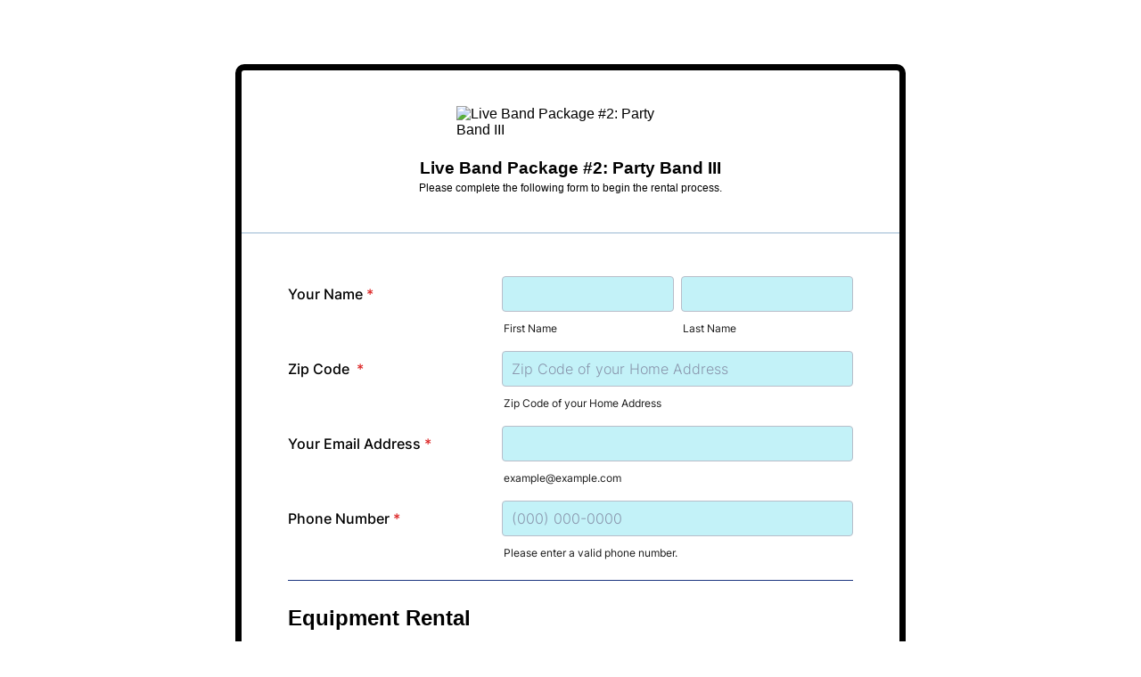

--- FILE ---
content_type: text/html; charset=utf-8
request_url: https://form.jotform.com/240075724652152
body_size: 16307
content:
<!DOCTYPE HTML PUBLIC "-//W3C//DTD HTML 4.01//EN" "http://www.w3.org/TR/html4/strict.dtd">
<html lang="en"  class="supernova "><head>
<meta http-equiv="Content-Type" content="text/html; charset=utf-8" />
<link rel="alternate" type="application/json+oembed" href="https://www.jotform.com/oembed/?format=json&amp;url=https%3A%2F%2Fform.jotform.com%2F240075724652152" title="oEmbed Form">
<link rel="alternate" type="text/xml+oembed" href="https://www.jotform.com/oembed/?format=xml&amp;url=https%3A%2F%2Fform.jotform.com%2F240075724652152" title="oEmbed Form">
<meta property="og:title" content="Live Band Package #2 (Party Band III) Request " >
<meta property="og:url" content="https://form.jotform.com/240075724652152" >
<meta property="og:description" content="Please click the link to complete this form." >
<meta name="slack-app-id" content="AHNMASS8M">
<meta data-name="preventCloning" content="1">
<meta property="og:image" content="https://cdn.jotfor.ms/assets/img/landing/opengraph.png" />
<link rel="shortcut icon" href="https://cdn.jotfor.ms/assets/img/favicons/favicon-2021-light%402x.png">
<link rel="apple-touch-icon" href="https://cdn.jotfor.ms/assets/img/favicons/favicon-2021-light%402x.png">
<script>
          var favicon = document.querySelector('link[rel="shortcut icon"]');
          window.isDarkMode = (window.matchMedia && window.matchMedia('(prefers-color-scheme: dark)').matches);
          if(favicon && window.isDarkMode) {
              favicon.href = favicon.href.replaceAll('favicon-2021-light%402x.png', 'favicon-2021-dark%402x.png');
          }
      </script><link rel="canonical" href="https://form.jotform.com/240075724652152" />
<meta name="viewport" content="width=device-width, initial-scale=1.0, maximum-scale=5.0, user-scalable=1" />
<meta name="HandheldFriendly" content="true" />
<title>Live Band Package #2 (Party Band III) Request </title>
<link type="text/css" rel="stylesheet" href="https://cdn.jotfor.ms/stylebuilder/static/form-common.css?v=bfad20d
"/>
<style type="text/css">@media print{*{-webkit-print-color-adjust: exact !important;color-adjust: exact !important;}.form-section{display:inline!important}.form-pagebreak{display:none!important}.form-section-closed{height:auto!important}.page-section{position:initial!important}}</style>
<link id="custom-font" type="text/css" rel="stylesheet" href="//cdn.jotfor.ms/fonts/?family=Inter" />
<link type="text/css" rel="stylesheet" href="https://cdn.jotfor.ms/themes/CSS/defaultV2.css?v=bfad20d
"/>
<link type="text/css" rel="stylesheet" href="https://cdn.jotfor.ms/themes/CSS/548b1325700cc48d318b4567.css?v=3.3.68210&themeRevisionID=64ff099762313412041c01ae"/>
<link type="text/css" rel="stylesheet" href="https://cdn.jotfor.ms/s/static/809a16fa291/css/styles/payment/payment_styles.css?3.3.68210" />
<link type="text/css" rel="stylesheet" href="https://cdn.jotfor.ms/s/static/809a16fa291/css/styles/payment/payment_feature.css?3.3.68210" />
<style type="text/css" id="form-designer-style">
    /* Injected CSS Code */

/* Begining of advanced designer */

/* 17 - INPUT WIDTHS */
/*  20 - FORM PADDING */
ul.form-section {
  padding: 0px 38px;
}
/* Heights */
/* 11 - LINE PADDING */
/* LABEL STYLE */
/* 12 - ROUNDED INPUTS */
.form-radio-item,
.form-checkbox-item {
  padding-bottom: 0px;
}
.form-radio-item:last-child,
.form-checkbox-item:last-child {
  padding-bottom: 0;
}
.form-checkbox-item .form-checkbox + label,
.form-checkbox-item .form-checkbox + span {
  padding-left: 30px;
}
.form-radio-item .form-radio + label,
.form-radio-item .form-radio + span {
  padding-left: 30px;
}
.form-single-column .form-checkbox-item,
.form-single-column .form-radio-item {
  width: 100%;
}
.form-checkbox-item .editor-container div,
.form-radio-item .editor-container div {
  position: relative;
}
.form-checkbox-item .editor-container div:before,
.form-radio-item .editor-container div:before {
  display: inline-block;
  vertical-align: middle;
  left: 0;
  width: 20px;
  height: 20px;
}
.submit-button {
  font-size: 16px;
  font-weight: 600;
  font-family: inherit;
}
.submit-button {
  min-width: 180px;
}
.form-all .form-pagebreak-back,
.form-all .form-pagebreak-next {
  font-family: "Inter", sans-serif;
  font-size: 16px;
  font-weight: normal;
}
.form-all .form-pagebreak-back,
.form-all .form-pagebreak-next {
  min-width: 128px;
}
li[data-type="control_image"] div {
  text-align: left;
}
li[data-type="control_image"] img {
  border: none;
  border-width: 0px !important;
  border-style: solid !important;
  border-color: false !important;
}
.supernova {
  background-repeat: no-repeat;
  background-attachment: scroll;
  background-position: center top;
  background-repeat: repeat;
  background-attachment: fixed;
  background-size: auto;
}
.supernova {
  background-image: none;
  background-image: url("https://www.jotform.com/uploads/Jim_Norman/form_files/Copy_of_Copy_of_Pro_Sound_Lighting_Aframe_1920_x_1080_px_.jpg");
}
#stage {
  background-image: none;
  background-image: url("https://www.jotform.com/uploads/Jim_Norman/form_files/Copy_of_Copy_of_Pro_Sound_Lighting_Aframe_1920_x_1080_px_.jpg");
}
/* | */
.form-all {
  background-repeat: no-repeat;
  background-attachment: scroll;
  background-position: center top;
  background-size: cover;
}
.form-header-group {
  background-repeat: no-repeat;
  background-attachment: scroll;
  background-position: center top;
}
.header-large h1.form-header {
  font-size: 2em;
}
.header-large h2.form-header {
  font-size: 1.5em;
}
.header-large h3.form-header {
  font-size: 1.17em;
}
.header-large h1 + .form-subHeader {
  font-size: 1em;
}
.header-large h2 + .form-subHeader {
  font-size: .875em;
}
.header-large h3 + .form-subHeader {
  font-size: .75em;
}
.header-default h1.form-header {
  font-size: 2em;
}
.header-default h2.form-header {
  font-size: 1.5em;
}
.header-default h3.form-header {
  font-size: 1.17em;
}
.header-default h1 + .form-subHeader {
  font-size: 1em;
}
.header-default h2 + .form-subHeader {
  font-size: .875em;
}
.header-default h3 + .form-subHeader {
  font-size: .75em;
}
.header-small h1.form-header {
  font-size: 2em;
}
.header-small h2.form-header {
  font-size: 1.5em;
}
.header-small h3.form-header {
  font-size: 1.17em;
}
.header-small h1 + .form-subHeader {
  font-size: 1em;
}
.header-small h2 + .form-subHeader {
  font-size: .875em;
}
.header-small h3 + .form-subHeader {
  font-size: .75em;
}
.form-header-group {
  text-align: left;
}
div.form-header-group.header-large,
div.form-header-group.hasImage {
  margin: 0px -38px;
}
div.form-header-group.header-large,
div.form-header-group.hasImage {
  padding: 40px 52px;
}
.form-header-group .form-header,
.form-header-group .form-subHeader {
  color: -1;
}
.form-collapse-table {
  border: 1px solid rgba(0, 0, 0, 0.2);
  background-color: rgba(136, 148, 171, 0.12);
  box-shadow: 0 1px 0 rgba(255,255,255,0.5) inset, 0 1px 0 rgba(0,0,0,0.2);
}
.form-collapse-table .form-collapse-mid {
  text-shadow: none;
}
.form-line-error {
  -webkit-transition-property: none;
  -moz-transition-property: none;
  -ms-transition-property: none;
  -o-transition-property: none;
  transition-property: none;
  -webkit-transition-duration: 0.3s;
  -moz-transition-duration: 0.3s;
  -ms-transition-duration: 0.3s;
  -o-transition-duration: 0.3s;
  transition-duration: 0.3s;
  -webkit-transition-timing-function: ease;
  -moz-transition-timing-function: ease;
  -ms-transition-timing-function: ease;
  -o-transition-timing-function: ease;
  transition-timing-function: ease;
  background-color: #fff4f4;
}
.form-line-error .form-error-message {
  background-color: #f23a3c;
  clear: both;
  float: none;
}
.form-line-error .form-error-message .form-error-arrow {
  border-bottom-color: #f23a3c;
}
.form-line-error input:not(#coupon-input),
.form-line-error textarea,
.form-line-error .form-validation-error {
  border: 1px solid #f23a3c;
  box-shadow: 0 0 3px #f23a3c;
}
.form-line-error {
  -webkit-transition-property: none;
  -moz-transition-property: none;
  -ms-transition-property: none;
  -o-transition-property: none;
  transition-property: none;
  -webkit-transition-duration: 0.3s;
  -moz-transition-duration: 0.3s;
  -ms-transition-duration: 0.3s;
  -o-transition-duration: 0.3s;
  transition-duration: 0.3s;
  -webkit-transition-timing-function: ease;
  -moz-transition-timing-function: ease;
  -ms-transition-timing-function: ease;
  -o-transition-timing-function: ease;
  transition-timing-function: ease;
  background-color: #fff4f4;
}
.form-line-active {
  background-color: rgba(46, 109, 164, 0.28);
}
/* 29 - FORM COLUMNS */

/*PREFERENCES STYLE*/
    .form-all {
      font-family: Inter, sans-serif;
    }
  
    .form-label.form-label-auto {
      
    display: block;
    float: none;
    text-align: left;
    width: 100%;
  
    }
  
    .form-line {
      margin-top: 9px;
      margin-bottom: 9px;
    }
  
    .form-all {
      max-width: 752px;
      width: 100%;
    }
  
    .form-label.form-label-left,
    .form-label.form-label-right,
    .form-label.form-label-left.form-label-auto,
    .form-label.form-label-right.form-label-auto {
      width: 230px;
    }
  
    .form-all {
      font-size: 16px
    }
  
    .supernova .form-all, .form-all {
      background-color: rgb(255, 255, 255);
    }
  
    .form-all {
      color: #000000;
    }
    .form-header-group .form-header {
      color: #000000;
    }
    .form-header-group .form-subHeader {
      color: #000000;
    }
    .form-label-top,
    .form-label-left,
    .form-label-right,
    .form-html,
    .form-checkbox-item label,
    .form-radio-item label,
    span.FITB .qb-checkbox-label,
    span.FITB .qb-radiobox-label,
    span.FITB .form-radio label,
    span.FITB .form-checkbox label,
    [data-blotid][data-type=checkbox] [data-labelid],
    [data-blotid][data-type=radiobox] [data-labelid],
    span.FITB-inptCont[data-type=checkbox] label,
    span.FITB-inptCont[data-type=radiobox] label {
      color: #000000;
    }
    .form-sub-label {
      color: #1a1a1a;
    }
  
  .supernova {
    background-color: rgb(255, 255, 255);
  }
  .supernova body {
    background: transparent;
  }
  
    .form-textbox,
    .form-textarea,
    .form-dropdown,
    .form-radio-other-input,
    .form-checkbox-other-input,
    .form-captcha input,
    .form-spinner input {
      background-color: #c3f2f8;
    }
  
    
    .supernova {
      background-repeat: repeat;
      background-size:auto;
      background-attachment: fixed;
      background-position: center top;
    }

    .supernova, #stage {
      background-image: url("https://www.jotform.com/uploads/Jim_Norman/form_files/Copy_of_Copy_of_Pro_Sound_Lighting_Aframe_1920_x_1080_px_.jpg");
    }
      .form-all {
        background-image: none;
      }
    /*PREFERENCES STYLE*//*__INSPECT_SEPERATOR__*/
.form-input-wide {

}

.divider {
    padding : 0px
    ma;
}

#cid_81 div.divider {

}

.form-section.page-section {

}

#231315839160150 ul.form-section {

}

#id-81 {
    display : none !important;
}

#cid-81 {
    display : none !important;
}

.form-all {
    border : 7px solid;
    border-radius : 10px;
}

.undefined li {

}


    /* Injected CSS Code */
</style>

<script>window.enableEventObserver=false</script>
<script>window.CDN="https://cdn.jotfor.ms/"</script>
<script>window.umdRootPath="https://cdn.jotfor.ms/s/umd/7e99879c05d/"</script>
<script>window.staticRootPath="https://cdn.jotfor.ms/s/static/809a16fa291/"</script>
<script src="https://cdn.jotfor.ms/s/static/809a16fa291/static/prototype.forms.js" type="text/javascript"></script>
<script src="https://cdn.jotfor.ms/s/static/809a16fa291/static/jotform.forms.js" type="text/javascript"></script>
<script src="https://cdn.jotfor.ms/s/static/809a16fa291/js/punycode-1.4.1.min.js" type="text/javascript" defer></script>
<script src="https://cdn.jotfor.ms/s/static/809a16fa291/js/vendor/maskedinput_5.0.9.min.js" type="text/javascript"></script>
<script src="https://cdn.jotfor.ms/s/static/809a16fa291/js/payments/paymentUtils.js" type="text/javascript"></script>
<script src="https://cdn.jotfor.ms/s/static/809a16fa291/js/payments/validategateways.js" type="text/javascript"></script>
<script src="https://cdn.jotfor.ms/s/static/809a16fa291/js/vendor/math-processor.js" type="text/javascript"></script>
<script src="https://cdn.jotfor.ms/s/umd/7e99879c05d/for-pdfimporter-patch.js" type="text/javascript"></script>
<script src="https://cdn.jotfor.ms/s/umd/7e99879c05d/for-sanitize.js" type="text/javascript"></script>
<script src="https://cdn.jotfor.ms/s/static/809a16fa291/js/vendor/smoothscroll.min.js" type="text/javascript"></script>
<script src="https://cdn.jotfor.ms/s/static/809a16fa291/js/errorNavigation.js" type="text/javascript"></script>
<script type="text/javascript">	JotForm.newDefaultTheme = false;
	JotForm.extendsNewTheme = true;
	// {GPT_APP_SCRIPT}
	JotForm.CDN_VENDOR_PATH = "https://cdn.jotfor.ms/s/vendor/static";
	JotForm.singleProduct = false;
	JotForm.newPaymentUIForNewCreatedForms = true;
	JotForm.texts = {"confirmEmail":"E-mail does not match","pleaseWait":"Please wait...","validateEmail":"You need to validate this e-mail","confirmClearForm":"Are you sure you want to clear the form","lessThan":"Your score should be less than or equal to","incompleteFields":"There are incomplete required fields. Please complete them.","required":"This field is required.","requireOne":"At least one field required.","requireEveryRow":"Every row is required.","requireEveryCell":"Every cell is required.","email":"Enter a valid e-mail address","alphabetic":"This field can only contain letters","numeric":"This field can only contain numeric values","alphanumeric":"This field can only contain letters and numbers.","cyrillic":"This field can only contain cyrillic characters","url":"This field can only contain a valid URL","currency":"This field can only contain currency values.","fillMask":"Field value must fill mask.","uploadExtensions":"You can only upload following files:","noUploadExtensions":"File has no extension file type (e.g. .txt, .png, .jpeg)","uploadFilesize":"File size cannot be bigger than:","uploadFilesizemin":"File size cannot be smaller than:","gradingScoreError":"Score total should only be less than or equal to","inputCarretErrorA":"Input should not be less than the minimum value:","inputCarretErrorB":"Input should not be greater than the maximum value:","maxDigitsError":"The maximum digits allowed is","minCharactersError":"The number of characters should not be less than the minimum value:","maxCharactersError":"The number of characters should not be more than the maximum value:","freeEmailError":"Free email accounts are not allowed","minSelectionsError":"The minimum required number of selections is ","maxSelectionsError":"The maximum number of selections allowed is ","pastDatesDisallowed":"Date must not be in the past.","dateLimited":"This date is unavailable.","dateInvalid":"This date is not valid. The date format is {format}","dateInvalidSeparate":"This date is not valid. Enter a valid {element}.","ageVerificationError":"You must be older than {minAge} years old to submit this form.","multipleFileUploads_typeError":"{file} has invalid extension. Only {extensions} are allowed.","multipleFileUploads_sizeError":"{file} is too large, maximum file size is {sizeLimit}.","multipleFileUploads_minSizeError":"{file} is too small, minimum file size is {minSizeLimit}.","multipleFileUploads_emptyError":"{file} is empty, please select files again without it.","multipleFileUploads_uploadFailed":"File upload failed, please remove it and upload the file again.","multipleFileUploads_onLeave":"The files are being uploaded, if you leave now the upload will be cancelled.","multipleFileUploads_fileLimitError":"Only {fileLimit} file uploads allowed.","dragAndDropFilesHere_infoMessage":"Drag and drop files here","chooseAFile_infoMessage":"Choose a file","maxFileSize_infoMessage":"Max. file size","generalError":"There are errors on the form. Please fix them before continuing.","generalPageError":"There are errors on this page. Please fix them before continuing.","wordLimitError":"Too many words. The limit is","wordMinLimitError":"Too few words.  The minimum is","characterLimitError":"Too many Characters.  The limit is","characterMinLimitError":"Too few characters. The minimum is","ccInvalidNumber":"Credit Card Number is invalid.","ccInvalidCVC":"CVC number is invalid.","ccInvalidExpireDate":"Expire date is invalid.","ccInvalidExpireMonth":"Expiration month is invalid.","ccInvalidExpireYear":"Expiration year is invalid.","ccMissingDetails":"Please fill up the credit card details.","ccMissingProduct":"Please select at least one product.","ccMissingDonation":"Please enter numeric values for donation amount.","disallowDecimals":"Please enter a whole number.","restrictedDomain":"This domain is not allowed","ccDonationMinLimitError":"Minimum amount is {minAmount} {currency}","requiredLegend":"All fields marked with * are required and must be filled.","geoPermissionTitle":"Permission Denied","geoPermissionDesc":"Check your browser's privacy settings.","geoNotAvailableTitle":"Position Unavailable","geoNotAvailableDesc":"Location provider not available. Please enter the address manually.","geoTimeoutTitle":"Timeout","geoTimeoutDesc":"Please check your internet connection and try again.","selectedTime":"Selected Time","formerSelectedTime":"Former Time","cancelAppointment":"Cancel Appointment","cancelSelection":"Cancel Selection","confirmSelection":"Confirm Selection","noSlotsAvailable":"No slots available","slotUnavailable":"{time} on {date} has been selected is unavailable. Please select another slot.","multipleError":"There are {count} errors on this page. Please correct them before moving on.","oneError":"There is {count} error on this page. Please correct it before moving on.","doneMessage":"Well done! All errors are fixed.","invalidTime":"Enter a valid time","doneButton":"Done","reviewSubmitText":"Review and Submit","nextButtonText":"Next","prevButtonText":"Previous","seeErrorsButton":"See Errors","notEnoughStock":"Not enough stock for the current selection","notEnoughStock_remainedItems":"Not enough stock for the current selection ({count} items left)","soldOut":"Sold Out","justSoldOut":"Just Sold Out","selectionSoldOut":"Selection Sold Out","subProductItemsLeft":"({count} items left)","startButtonText":"START","submitButtonText":"Submit","submissionLimit":"Sorry! Only one entry is allowed. <br> Multiple submissions are disabled for this form.","reviewBackText":"Back to Form","seeAllText":"See All","progressMiddleText":"of","fieldError":"field has an error.","error":"Error"};
	JotForm.newPaymentUI = true;
	JotForm.importedPDF = "aHR0cHMlM0ElMkYlMkZ3d3cuam90Zm9ybS5jb20lMkZ1cGxvYWRzJTJGSmltX05vcm1hbiUyRmZvcm1fZmlsZXMlMkZwZmNfZmxfNjZhOTFiODBjZmZkYV9MQjItaWlpLWNvbXByZXNzZWQucGRmJTNGbmMlM0Qx";
	JotForm.importedPDFSettings = {"isConnected":"Yes","enableThumbnail":"No","hasPreviewButton":"No","startButtonText":"Start Filling","formType":"legacyForm","welcomeThumbnail":""};
	JotForm.originalLanguage = "en";
	JotForm.isFormViewTrackingAllowed = true;
	JotForm.replaceTagTest = true;
	JotForm.activeRedirect = "thanktext";
	JotForm.uploadServerURL = "https://upload.jotform.com/upload";

   JotForm.setCalculations([{"replaceText":"","readOnly":false,"newCalculationType":true,"allowZeroCopy":true,"useCommasForDecimals":false,"operands":"121","equation":"{121}","showBeforeInput":false,"showEmptyDecimals":false,"ignoreHiddenFields":false,"insertAsText":false,"id":"action_0_1709141699477","resultField":"118|3","decimalPlaces":"2","isError":false,"conditionId":"1704739378724","conditionTrue":false,"baseField":"117"},{"replaceText":"","readOnly":false,"newCalculationType":true,"allowZeroCopy":true,"useCommasForDecimals":false,"operands":"120","equation":"{120}","showBeforeInput":false,"showEmptyDecimals":false,"ignoreHiddenFields":false,"insertAsText":false,"id":"action_0_1709141698434","resultField":"118|2","decimalPlaces":"2","isError":false,"conditionId":"1709141698434","conditionTrue":false,"baseField":"117"},{"replaceText":"","readOnly":false,"newCalculationType":true,"allowZeroCopy":true,"useCommasForDecimals":false,"operands":"119","equation":"{119}","showBeforeInput":false,"showEmptyDecimals":false,"ignoreHiddenFields":false,"insertAsText":false,"id":"action_1704739336818","resultField":"118|1","decimalPlaces":"2","isError":false,"conditionId":"1704739360732","conditionTrue":false,"baseField":"117"},{"replaceText":"","readOnly":false,"newCalculationType":true,"useCommasForDecimals":false,"operands":"102","equation":"{102}","showBeforeInput":false,"showEmptyDecimals":false,"ignoreHiddenFields":false,"insertAsText":false,"id":"action_0_1702504216723","resultField":"103","decimalPlaces":"2","isError":false,"conditionId":"1689081611698","conditionTrue":false,"baseField":"28"},{"decimalPlaces":"2","defaultValue":"","equation":"{undefined}","ignoreHiddenFields":"","insertAsText":"1","isLabel":"","newCalculationType":"1","readOnly":"","replaceText":"shorttext-1","resultField":"118","showBeforeInput":"","tagReplacement":"1","useCommasForDecimals":""},{"decimalPlaces":"2","defaultValue":"","equation":"{undefined}","ignoreHiddenFields":"","insertAsText":"1","isLabel":"","newCalculationType":"1","readOnly":"","replaceText":"shorttext-2","resultField":"118","showBeforeInput":"","tagReplacement":"1","useCommasForDecimals":""},{"decimalPlaces":"2","defaultValue":"","equation":"{undefined}","ignoreHiddenFields":"","insertAsText":"1","isLabel":"","newCalculationType":"1","readOnly":"","replaceText":"shorttext-3","resultField":"118","showBeforeInput":"","tagReplacement":"1","useCommasForDecimals":""}]);
   JotForm.setConditions([{"action":[{"replaceText":"","readOnly":false,"newCalculationType":true,"allowZeroCopy":true,"useCommasForDecimals":false,"operands":"121","equation":"{121}","showBeforeInput":false,"showEmptyDecimals":false,"ignoreHiddenFields":false,"insertAsText":false,"id":"action_0_1709141699477","resultField":"118|3","decimalPlaces":"2","isError":false,"conditionId":"1704739378724","conditionTrue":false,"baseField":"117"}],"id":"1704739378724","index":"0","link":"Any","priority":"0","terms":[{"id":"term_0_1709141699477","field":"117","operator":"equals","value":"1002","isError":false}],"type":"calculation"},{"action":[{"replaceText":"","readOnly":false,"newCalculationType":true,"allowZeroCopy":true,"useCommasForDecimals":false,"operands":"120","equation":"{120}","showBeforeInput":false,"showEmptyDecimals":false,"ignoreHiddenFields":false,"insertAsText":false,"id":"action_0_1709141698434","resultField":"118|2","decimalPlaces":"2","isError":false,"conditionId":"1709141698434","conditionTrue":false,"baseField":"117"}],"id":"1709141698434","index":"1","link":"Any","priority":"1","terms":[{"id":"term_0_1709141698435","field":"117","operator":"equals","value":"1001","isError":false}],"type":"calculation"},{"action":[{"replaceText":"","readOnly":false,"newCalculationType":true,"allowZeroCopy":true,"useCommasForDecimals":false,"operands":"119","equation":"{119}","showBeforeInput":false,"showEmptyDecimals":false,"ignoreHiddenFields":false,"insertAsText":false,"id":"action_1704739336818","resultField":"118|1","decimalPlaces":"2","isError":false,"conditionId":"1704739360732","conditionTrue":false,"baseField":"117"}],"id":"1704739360732","index":"2","link":"Any","priority":"2","terms":[{"id":"term_1704739336818","field":"117","operator":"equals","value":"1000","isError":false}],"type":"calculation"},{"action":[{"id":"action_1696445101473","visibility":"Hide","isError":false,"field":"14"}],"disabled":"1","id":"1696445133556","index":"3","link":"Any","priority":"3","terms":[{"id":"term_1696445101473","field":"25","operator":"after","value":"today+31","isError":false}],"type":"field"},{"action":[{"replaceText":"","readOnly":false,"newCalculationType":true,"useCommasForDecimals":false,"operands":"102","equation":"{102}","showBeforeInput":false,"showEmptyDecimals":false,"ignoreHiddenFields":false,"insertAsText":false,"id":"action_0_1702504216723","resultField":"103","decimalPlaces":"2","isError":false,"conditionId":"1689081611698","conditionTrue":false,"baseField":"28"}],"id":"1689081611698","index":"4","link":"Any","priority":"4","terms":[{"id":"term_0_1702504216723","field":"28","operator":"notContains","value":"76574, 78602, 78610, 78612, 78613, 78615, 78616, 78617, 78619, 78620, 78621, 78626, 78628, 78633, 78634, 78640, 78641, 78642, 78644, 78645, 78650, 78652, 78653, 78656, 78659, 78660, 78662, 78664, 78665, 78666, 78669, 78676, 78681, 78682, 78701, 78702, 78703, 78704, 78705, 78712, 78717, 78719, 78721, 78722, 78723, 78724, 78725, 78726, 78727, 78728, 78729, 78730, 78665, 78666, 78669, 78676, 78681, 78701, 78702, 78703, 78704, 78705, 78712, 78716, 78717, 78719, 78721, 78722, 78723, 78724, 78725, 78726, 78727, 78728, 78729, 78730, 78731, 78732, 78733, 78734, 78735, 78736, 78737, 78738, 78739, 78740, 78741, 78742, 78744, 78745, 78746, 78747, 78748, 78749, 78750, 78751, 78752, 78753, 78754, 78756, 78757, 78758, 78759, 78957","isError":false}],"type":"calculation"},{"action":[{"id":"action_0_1689081971465","visibility":"HideMultiple","isError":false,"fields":["100","99","96","34","32","1"]}],"id":"1689020499351","index":"5","link":"Any","priority":"5","terms":[{"id":"term_0_1689081971465","field":"language","operator":"equals","value":"English (US)","isError":false}],"type":"field"},{"action":[{"id":"action_0_1696277627772","visibility":"Show","isError":false,"field":"55"}],"disabled":"1","id":"1664920434139","index":"6","link":"Any","priority":"6","terms":[{"id":"term_0_1696277627772","field":"25","operator":"after","value":"today+31","isError":false}],"type":"field"},{"action":[{"id":"action_0_1696443689474","skipTo":"page-2: Last Page","isError":false}],"disabled":"1","id":"1664566741950","index":"7","link":"Any","priority":"7","terms":[{"id":"term_0_1696443689474","field":"25","operator":"before","value":"today+31","isError":false}],"type":"page"},{"action":[{"id":"action_1638556984555","field":"20","visibility":"Require","isError":false}],"id":"1638557004822","index":"8","link":"Any","priority":"8","terms":[{"id":"term_1638556984555","field":"19","operator":"notEquals","value":"Email","isError":false}],"type":"require"}]);	JotForm.clearFieldOnHide="disable";
	JotForm.submitError="jumpToFirstError";

	JotForm.init(function(){
	/*INIT-START*/
if (window.JotForm && JotForm.accessible) $('input_28').setAttribute('tabindex',0);
      JotForm.description('input_28', 'Zip Code of your Home Address');
if (window.JotForm && JotForm.accessible) $('input_102').setAttribute('tabindex',0);
if (window.JotForm && JotForm.accessible) $('input_103').setAttribute('tabindex',0);
      JotForm.setPhoneMaskingValidator( 'input_20_full', '\u0028\u0023\u0023\u0023\u0029 \u0023\u0023\u0023\u002d\u0023\u0023\u0023\u0023' );
      JotForm.description('input_20', 'Your Phone Number');
if (window.JotForm && JotForm.accessible) $('input_6').setAttribute('tabindex',0);

 JotForm.calendarMonths = ["January","February","March","April","May","June","July","August","September","October","November","December"];
 if (!JotForm.calenderViewMonths) JotForm.calenderViewMonths = {};  JotForm.calenderViewMonths[25] = ["January","February","March","April","May","June","July","August","September","October","November","December"];
 if (!JotForm.calenderViewDays) JotForm.calenderViewDays = {};  JotForm.calenderViewDays[25] = ["Sunday (CLOSED)","Monday","Tuesday","Wednesday","Thursday","Friday","Saturday","Sunday (CLOSED)"];
 JotForm.calendarDays = ["Sunday (CLOSED)","Monday","Tuesday","Wednesday","Thursday","Friday","Saturday","Sunday (CLOSED)"];
 JotForm.calendarOther = {"today":"Today"};
 var languageOptions = document.querySelectorAll('#langList li'); 
 for(var langIndex = 0; langIndex < languageOptions.length; langIndex++) { 
   languageOptions[langIndex].on('click', function(e) { setTimeout(function(){ JotForm.setCalendar("25", true, {"days":{"monday":false,"tuesday":true,"wednesday":true,"thursday":true,"friday":true,"saturday":true,"sunday":false},"future":true,"past":false,"custom":[""],"ranges":[""],"start":"","end":"","countSelectedDaysOnly":false}); }, 0); });
 } 
 JotForm.onTranslationsFetch(function() { JotForm.setCalendar("25", true, {"days":{"monday":false,"tuesday":true,"wednesday":true,"thursday":true,"friday":true,"saturday":true,"sunday":false},"future":true,"past":false,"custom":[""],"ranges":[""],"start":"","end":"","countSelectedDaysOnly":false}); });
      JotForm.description('input_25', 'Day you would like to pickup equipment (closed sundays, Monday = return day)');

 JotForm.calendarMonths = ["January","February","March","April","May","June","July","August","September","October","November","December"];
 if (!JotForm.calenderViewMonths) JotForm.calenderViewMonths = {};  JotForm.calenderViewMonths[24] = ["January","February","March","April","May","June","July","August","September","October","November","December"];
 if (!JotForm.calenderViewDays) JotForm.calenderViewDays = {};  JotForm.calenderViewDays[24] = ["Sunday","Monday","Tuesday","Wednesday","Thursday","Friday","Saturday","Sunday"];
 JotForm.calendarDays = ["Sunday","Monday","Tuesday","Wednesday","Thursday","Friday","Saturday","Sunday"];
 JotForm.calendarOther = {"today":"Today"};
 var languageOptions = document.querySelectorAll('#langList li'); 
 for(var langIndex = 0; langIndex < languageOptions.length; langIndex++) { 
   languageOptions[langIndex].on('click', function(e) { setTimeout(function(){ JotForm.setCalendar("24", true, {"days":{"monday":true,"tuesday":true,"wednesday":true,"thursday":true,"friday":true,"saturday":true,"sunday":true},"future":true,"past":true,"custom":false,"ranges":false,"start":"","end":"","countSelectedDaysOnly":false}); }, 0); });
 } 
 JotForm.onTranslationsFetch(function() { JotForm.setCalendar("24", true, {"days":{"monday":true,"tuesday":true,"wednesday":true,"thursday":true,"friday":true,"saturday":true,"sunday":true},"future":true,"past":true,"custom":false,"ranges":false,"start":"","end":"","countSelectedDaysOnly":false}); });
      JotForm.description('input_24', 'Date for equipment use');
if (window.JotForm && JotForm.accessible) $('input_37').setAttribute('tabindex',0);
if (window.JotForm && JotForm.accessible) $('input_40').setAttribute('tabindex',0);
      JotForm.description('input_40', 'Size of your Event');
      productID = {"0":"input_117_1000","1":"input_117_1001","2":"input_117_1002"};
      paymentType = "product";
      JotForm.setCurrencyFormat('USD',false, 'point');
      JotForm.totalCounter({"input_117_1000":{"price":"52.00"},"input_117_1001":{"price":"60.00"},"input_117_1002":{"price":"102.00","quantityField":"input_117_quantity_1002_0","specialPriceField":"input_117_quantity_1002_0","specialPriceList":["102.00","204.00","306.00"]}});
      $$('.form-product-custom_quantity').each(function(el, i){el.observe('blur', function(){isNaN(this.value) || this.value < 1 ? this.value = '0' : this.value = parseInt(this.value)})});
      $$('.form-product-custom_quantity').each(function(el, i){el.observe('focus', function(){this.value == 0 ? this.value = '' : this.value})});


if (window.JotForm && JotForm.accessible) $('input_119').setAttribute('tabindex',0);
if (window.JotForm && JotForm.accessible) $('input_120').setAttribute('tabindex',0);
if (window.JotForm && JotForm.accessible) $('input_121').setAttribute('tabindex',0);
if (window.JotForm && JotForm.accessible) $('input_11').setAttribute('tabindex',0);
      JotForm.setCustomHint( 'input_11', 'Tell us more about what you want to rent...' );
      JotForm.description('input_11', 'More details for our staff so we know how we can provide the best help.');

 JotForm.formatDate({date:(new Date()), dateField:$("id_"+101)});
 JotForm.displayLocalTime("input_101_hourSelect", "input_101_minuteSelect","input_101_ampm", "input_101_timeInput", false);
if (window.JotForm && JotForm.accessible) $('input_100').setAttribute('tabindex',0);
if (window.JotForm && JotForm.accessible) $('input_99').setAttribute('tabindex',0);

 JotForm.formatDate({date:(new Date()), dateField:$("id_"+1)});
 JotForm.displayLocalTime("input_1_hourSelect", "input_1_minuteSelect","input_1_ampm", "input_1_timeInput", false);
      JotForm.alterTexts({"ageVerificationError":"You must be older than {minAge} years old to submit this form.","alphabetic":"This field can only contain letters","alphanumeric":"This field can only contain letters and numbers.","appointmentSelected":"You’ve selected {time} on {date}","ccDonationMinLimitError":"Minimum amount is {minAmount} {currency}","ccInvalidCVC":"CVC number is invalid.","ccInvalidExpireDate":"Expire date is invalid.","ccInvalidExpireMonth":"Expiration month is invalid.","ccInvalidExpireYear":"Expiration year is invalid.","ccInvalidNumber":"Credit Card Number is invalid.","ccMissingDetails":"Please fill up the credit card details.","ccMissingDonation":"Please enter numeric values for donation amount.","ccMissingProduct":"Please select at least one product.","characterLimitError":"Too many Characters.  The limit is","characterMinLimitError":"Too few characters. The minimum is","confirmClearForm":"Are you sure you want to clear the form","confirmEmail":"E-mail does not match","currency":"This field can only contain currency values.","cyrillic":"This field can only contain cyrillic characters","dateInvalid":"This date is not valid. The date format is {format}","dateInvalidSeparate":"This date is not valid. Enter a valid {element}.","dateLimited":"This date is unavailable. ","disallowDecimals":"Please enter a whole number.","doneButton":"Done","doneMessage":"Well done! All errors are fixed.","dragAndDropFilesHere_infoMessage":"Drag and drop files here","email":"Enter a valid e-mail address","fillMask":"Field value must fill mask.","freeEmailError":"Free email accounts are not allowed","generalError":"There are errors on the form. Please fix them before continuing.","generalPageError":"There are errors on this page. Please fix them before continuing.","geoNotAvailableDesc":"Location provider not available. Please enter the address manually.","geoNotAvailableTitle":"Position Unavailable","geoPermissionDesc":"Check your browser's privacy settings.","geoPermissionTitle":"Permission Denied","geoTimeoutDesc":"Please check your internet connection and try again.","geoTimeoutTitle":"Timeout","gradingScoreError":"Score total should only be less than or equal to","incompleteFields":"There are incomplete required fields. Please complete them.","inputCarretErrorA":"Input should not be less than the minimum value:","inputCarretErrorB":"Input should not be greater than the maximum value:","justSoldOut":"Just Sold Out","lessThan":"Your score should be less than or equal to","maxDigitsError":"The maximum digits allowed is","maxFileSize_infoMessage":"Max. file size","maxSelectionsError":"The maximum number of selections allowed is ","minCharactersError":"The number of characters should not be less than the minimum value:","minSelectionsError":"The minimum required number of selections is ","multipleError":"There are {count} errors in this page. Please correct them before moving on.","multipleFileUploads_emptyError":"{file} is empty, please select files again without it.","multipleFileUploads_fileLimitError":"Only {fileLimit} file uploads allowed.","multipleFileUploads_minSizeError":"{file} is too small, minimum file size is {minSizeLimit}.","multipleFileUploads_onLeave":"The files are being uploaded, if you leave now the upload will be cancelled.","multipleFileUploads_sizeError":"{file} is too large, maximum file size is {sizeLimit}.","multipleFileUploads_typeError":"{file} has invalid extension. Only {extensions} are allowed.","multipleFileUploads_uploadFailed":"File upload failed, please remove it and upload the file again.","nextButtonText":"Next","noSlotsAvailable":"No slots available","notEnoughStock":"Not enough stock for the current selection","notEnoughStock_remainedItems":"Not enough stock for the current selection ({count} items left)","noUploadExtensions":"File has no extension file type (e.g. .txt, .png, .jpeg)","numeric":"This field can only contain numeric values","oneError":"There is {count} error in this page. Please correct it before moving on.","pastDatesDisallowed":"Date must not be in the past.","pleaseWait":"Please wait...","prevButtonText":"Previous","progressMiddleText":"of","required":"This field is required.","requiredLegend":"All fields marked with * are required and must be filled.","requireEveryCell":"Every cell is required.","requireEveryRow":"Every row is required.","requireOne":"At least one field required.","restrictedDomain":"This domain is not allowed","reviewBackText":"Back to Form","reviewSubmitText":"Review and Submit","seeAllText":"See All","seeErrorsButton":"See Errors","selectionSoldOut":"Selection Sold Out","slotUnavailable":"{time} on {date} has been selected is unavailable. Please select another slot.","soldOut":"Sold Out","submissionLimit":"Sorry! Only one entry is allowed. &lt;br&gt; Multiple submissions are disabled for this form.","submitButtonText":"Submit","subProductItemsLeft":"({count} items left)","uploadExtensions":"You can only upload following files:","uploadFilesize":"File size cannot be bigger than:","uploadFilesizemin":"File size cannot be smaller than:","url":"This field can only contain a valid URL","validateEmail":"You need to validate this e-mail","wordLimitError":"Too many words. The limit is","wordMinLimitError":"Too few words.  The minimum is"});
      JotForm.alterTexts({"couponApply":"Apply","couponBlank":"Please enter a coupon.","couponChange":"","couponEnter":"Enter coupon","couponExpired":"Coupon is expired. Please try another one.","couponInvalid":"Coupon is invalid.","couponValid":"Coupon is valid.","productListAllText":"All","productListCategoriesText":"Categories:","productListClearSort":"Clear Sort","productListNameAZ":"Name: A to Z","productListNameZA":"Name: Z to A","productListPriceHighest":"Price: High to Low","productListPriceLowest":"Price: Low to High","productListSearchText":"Search","productListSortBy":"Sort By","shippingShipping":"Shipping","taxTax":"Tax","totalSubtotal":"Subtotal","totalTotal":"Total"}, true);
	/*INIT-END*/
	});

   setTimeout(function() {
JotForm.paymentExtrasOnTheFly([null,{"description":"","name":"submissionDate","qid":"1","text":"Submission Date","type":"control_datetime"},null,null,null,{"description":"","name":"yourEmail","qid":"5","subLabel":"example@example.com","text":"Your Email Address","type":"control_email"},{"description":"","name":"whatType","qid":"6","subLabel":"e.g. PA System, Guitars, Lights, etc.","text":"What Type of Equipment are you interested in renting?","type":"control_textbox"},null,null,null,null,{"description":"More details for our staff so we know how we can provide the best help.","mde":"No","name":"tellUs","qid":"11","subLabel":"Tell our staff details about your rental needs. ","text":"Tell us more about your event, or what you'd like to rent.","type":"control_textarea","wysiwyg":"Disable"},null,null,{"name":"submit","qid":"14","text":"Submit","type":"control_button"},{"description":"","name":"yourName","qid":"15","text":"Your Name","type":"control_fullname"},null,null,null,{"description":"","name":"whatIs","qid":"19","subLabel":"Preferred Method of Contact (for confirming your rental)","text":"What is your preferred method of contact?","type":"control_dropdown"},{"description":"Your Phone Number","name":"phoneNumber","qid":"20","text":"Phone Number","type":"control_phone"},null,{"description":"","name":"haveYou22","qid":"22","subLabel":"","text":"Have you personally rented with us before?","type":"control_dropdown"},{"description":"","name":"howLong23","qid":"23","subLabel":"","text":"How long do you need to rent the equipment?","type":"control_dropdown"},{"description":"Date for equipment use","name":"dateYou","qid":"24","text":"Date you will start using the equipment or event date","type":"control_datetime"},{"description":"Day you would like to pickup equipment (closed sundays, Monday = return day)","name":"whatDate","qid":"25","text":"What date do you want to pickup your rental?","type":"control_datetime"},null,null,{"description":"Zip Code of your Home Address","name":"zipCode28","qid":"28","subLabel":"Zip Code of your Home Address","text":"Zip Code ","type":"control_textbox"},null,null,null,null,null,null,null,null,{"description":"","name":"whereWill37","qid":"37","subLabel":"e.g. Zilker Clubhouse, \"My Backyard\"","text":"Where will you be using equipment? (Venue\u002FLocation)","type":"control_textbox"},null,null,{"description":"Size of your Event","name":"sizeOf","qid":"40","subLabel":"e.g. 200 attendees or \"Big Back Yard Party\"","text":"Size of event (if renting for an event\u002Fparty\u002Fperformance)","type":"control_textbox"},null,null,null,null,null,null,null,null,null,null,null,null,null,null,{"name":"input55","qid":"55","text":"\r\n\r\n\r\n\r\n \r\n\r\nPlease submit a Rental Request UP to 1 Month in advance of your pickup date.\r\n \r\n\r\n\r\n\r\n\r\n\r\nDo not worry about equipment availability! We are fully stocked with Rental Packages at the beginning of every week.","type":"control_text"},null,null,null,null,null,null,null,null,null,null,null,null,null,null,null,null,null,null,null,null,null,null,null,null,null,{"name":"divider","qid":"81","text":"Divider","type":"control_divider"},{"name":"lth3gtltspanStylefontfamily","qid":"82","text":"Equipment Rental\r\n\r\nWeekend Rate: Pick-up Tuesday through Saturday for return on Monday!\r\nMonthly Rate: Good for long term rentals on most products\r\nWe reserve Mondays for returns. Closed on Sundays.\r\n","type":"control_text"},{"name":"divider83","qid":"83","text":"Divider","type":"control_divider"},null,null,null,null,null,null,null,null,null,null,null,null,null,null,null,{"description":"","mde":"No","name":"zip-code-id","qid":"99","subLabel":"","text":"Zip Code ID?","type":"control_textarea","wysiwyg":"Disable"},{"description":"","name":"typeA","qid":"100","subLabel":"","text":"Zip Code ID!","type":"control_textbox"},{"description":"","name":"request-date-submission","qid":"101","text":"Date","type":"control_datetime"},{"description":"","name":"oot-txt-filled","qid":"102","subLabel":"","text":"Filled Zip ID","type":"control_textbox"},{"description":"","name":"oot-txt-empty","qid":"103","subLabel":"","text":"Unfilled Zip ID","type":"control_textbox"},null,null,null,null,null,null,null,null,null,null,null,null,null,{"description":"","name":"popularAdditions","qid":"117","text":"Popular additions:","type":"control_payment"},{"description":"","name":"input118","qid":"118","template":"{shorttext-1} {shorttext-2}   {shorttext-3}   ","text":"","type":"control_inline"},{"description":"","name":"addSm58","qid":"119","subLabel":"","text":"ADD LP6i","type":"control_textbox"},{"description":"","name":"addA","qid":"120","subLabel":"","text":"Add LP7i","type":"control_textbox"},{"description":"","name":"addLp4i","qid":"121","subLabel":"","text":"Add LP4i","type":"control_textbox"},{"name":"heading","qid":"122","text":"Live Band Package #2: Party Band III","type":"control_head"}]);}, 20); 
</script>
</head>
<body>
<form class="jotform-form" onsubmit="return typeof testSubmitFunction !== 'undefined' && testSubmitFunction();" action="https://submit.jotform.com/submit/240075724652152" method="post" name="form_240075724652152" id="240075724652152" accept-charset="utf-8" autocomplete="on"><input type="hidden" name="formID" value="240075724652152" /><input type="hidden" id="JWTContainer" value="" /><input type="hidden" id="cardinalOrderNumber" value="" /><input type="hidden" id="jsExecutionTracker" name="jsExecutionTracker" value="build-date-1769072151669" /><input type="hidden" id="submitSource" name="submitSource" value="unknown" /><input type="hidden" id="submitDate" name="submitDate" value="undefined" /><input type="hidden" id="buildDate" name="buildDate" value="1769072151669" /><input type="hidden" name="uploadServerUrl" value="https://upload.jotform.com/upload" /><input type="hidden" name="eventObserverPayment" value="control_payment" />
  <div role="main" class="form-all">
    <ul class="form-section page-section" role="presentation">
      <li id="cid_122" class="form-input-wide" data-type="control_head">
        <div style="display:table;width:100%">
          <div class="form-header-group hasImage header-small" data-imagealign="Top">
            <div class="header-logo"><img src="https://www.jotform.com/uploads/Jim_Norman/form_files/RNRR_LOGOVECTOR-1.66bbe8d105efd3.90950700.png" alt="Live Band Package #2: Party Band III" width="257" class="header-logo-top" /></div>
            <div class="header-text httac htvam">
              <h3 id="header_122" class="form-header" data-component="header">Live Band Package #2: Party Band III</h3>
              <div id="subHeader_122" class="form-subHeader">Please complete the following form to begin the rental process.</div>
            </div>
          </div>
        </div>
      </li>
      <li class="form-line" data-type="control_divider" id="id_81">
        <div id="cid_81" class="form-input-wide" data-layout="full">
          <div class="divider" data-component="divider" style="border-bottom-width:1px;border-bottom-style:solid;border-color:#FFFFFF;height:1px;margin-left:0px;margin-right:0px;margin-top:0px;margin-bottom:1px"></div>
        </div>
      </li>
      <li class="form-line jf-required" data-type="control_fullname" id="id_15"><label class="form-label form-label-left" id="label_15" for="first_15" aria-hidden="false"> Your Name<span class="form-required">*</span> </label>
        <div id="cid_15" class="form-input jf-required" data-layout="full">
          <div data-wrapper-react="true"><span class="form-sub-label-container" style="vertical-align:top" data-input-type="first"><input type="text" id="first_15" name="q15_yourName[first]" class="form-textbox validate[required]" data-defaultvalue="" autoComplete="section-input_15 given-name" size="10" data-component="first" aria-labelledby="label_15 sublabel_15_first" required="" value="" /><label class="form-sub-label" for="first_15" id="sublabel_15_first" style="min-height:13px">First Name</label></span><span class="form-sub-label-container" style="vertical-align:top" data-input-type="last"><input type="text" id="last_15" name="q15_yourName[last]" class="form-textbox validate[required]" data-defaultvalue="" autoComplete="section-input_15 family-name" size="15" data-component="last" aria-labelledby="label_15 sublabel_15_last" required="" value="" /><label class="form-sub-label" for="last_15" id="sublabel_15_last" style="min-height:13px">Last Name</label></span></div>
        </div>
      </li>
      <li class="form-line jf-required" data-type="control_textbox" id="id_28"><label class="form-label form-label-left" id="label_28" for="input_28" aria-hidden="false"> Zip Code <span class="form-required">*</span> </label>
        <div id="cid_28" class="form-input jf-required" data-layout="half"> <span class="form-sub-label-container" style="vertical-align:top"><input type="text" id="input_28" name="q28_zipCode28" data-type="input-textbox" class="form-textbox validate[required, Numeric, minCharLimit]" data-defaultvalue="" style="width:310px" size="310" maxLength="5" data-minlength="5" placeholder="Zip Code of your Home Address" data-component="textbox" aria-labelledby="label_28 sublabel_input_28" required="" value="" /><label class="form-sub-label" for="input_28" id="sublabel_input_28" style="min-height:13px">Zip Code of your Home Address</label></span> </div>
      </li>
      <li class="form-line form-line-column form-col-1 always-hidden" data-type="control_textbox" id="id_102"><label class="form-label form-label-top" id="label_102" for="input_102" aria-hidden="false"> Filled Zip ID </label>
        <div id="cid_102" class="form-input-wide always-hidden" data-layout="half"> <input type="text" id="input_102" name="q102_oot-txt-filled" data-type="input-textbox" class="form-readonly form-textbox" data-defaultvalue="O O T" style="width:310px" size="310" tabindex="-1" data-component="textbox" aria-labelledby="label_102" readonly="" value="O O T" /> </div>
      </li>
      <li class="form-line form-line-column form-col-2 always-hidden" data-type="control_textbox" id="id_103"><label class="form-label form-label-top" id="label_103" for="input_103" aria-hidden="false"> Unfilled Zip ID </label>
        <div id="cid_103" class="form-input-wide always-hidden" data-layout="half"> <input type="text" id="input_103" name="q103_oot-txt-empty" data-type="input-textbox" class="form-readonly form-textbox" data-defaultvalue="" style="width:310px" size="310" tabindex="-1" data-component="textbox" aria-labelledby="label_103" readonly="" value="" /> </div>
      </li>
      <li class="form-line always-hidden jf-required" data-type="control_dropdown" id="id_19"><label class="form-label form-label-left" id="label_19" for="input_19" aria-hidden="false"> What is your preferred method of contact?<span class="form-required">*</span> </label>
        <div id="cid_19" class="form-input always-hidden jf-required" data-layout="half"> <span class="form-sub-label-container" style="vertical-align:top"><select class="form-dropdown validate[required]" id="input_19" name="q19_whatIs" style="width:310px" data-component="dropdown" required="" aria-label="What is your preferred method of contact?">
              <option value="">Please Select</option>
              <option value="Text/SMS">Text/SMS</option>
              <option value="Email">Email</option>
              <option value="Voice Call">Voice Call</option>
            </select><label class="form-sub-label" for="input_19" id="sublabel_input_19" style="min-height:13px">Preferred Method of Contact (for confirming your rental)</label></span> </div>
      </li>
      <li class="form-line jf-required" data-type="control_email" id="id_5"><label class="form-label form-label-left" id="label_5" for="input_5" aria-hidden="false"> Your Email Address<span class="form-required">*</span> </label>
        <div id="cid_5" class="form-input jf-required" data-layout="half"> <span class="form-sub-label-container" style="vertical-align:top"><input type="email" id="input_5" name="q5_yourEmail" class="form-textbox validate[required, Email]" data-defaultvalue="" autoComplete="section-input_5 email" style="width:310px" size="310" data-component="email" aria-labelledby="label_5 sublabel_input_5" required="" value="" /><label class="form-sub-label" for="input_5" id="sublabel_input_5" style="min-height:13px">example@example.com</label></span> </div>
      </li>
      <li class="form-line jf-required" data-type="control_phone" id="id_20"><label class="form-label form-label-left" id="label_20" for="input_20_full"> Phone Number<span class="form-required">*</span> </label>
        <div id="cid_20" class="form-input jf-required" data-layout="half"> <span class="form-sub-label-container" style="vertical-align:top"><input type="tel" id="input_20_full" name="q20_phoneNumber[full]" data-type="mask-number" class="mask-phone-number form-textbox validate[required, Fill Mask]" data-defaultvalue="" autoComplete="section-input_20 tel-national" style="width:310px" data-masked="true" placeholder="(000) 000-0000" data-component="phone" aria-labelledby="label_20 sublabel_20_masked" required="" value="" /><label class="form-sub-label" for="input_20_full" id="sublabel_20_masked" style="min-height:13px">Please enter a valid phone number.</label></span> </div>
      </li>
      <li class="form-line" data-type="control_divider" id="id_83">
        <div id="cid_83" class="form-input-wide" data-layout="full">
          <div class="divider" data-component="divider" style="border-bottom-width:1px;border-bottom-style:solid;border-color:#1b347f;height:1px;margin-left:0px;margin-right:0px;margin-top:5px;margin-bottom:5px"></div>
        </div>
      </li>
      <li class="form-line" data-type="control_text" id="id_82">
        <div id="cid_82" class="form-input-wide" data-layout="full">
          <div id="text_82" class="form-html" data-component="text" tabindex="-1">
            <div><span style="font-size: 18pt;"><strong><span style="font-family: helvetica, sans-serif;">Equipment Rental</span></strong></span></div>
            <ul style="list-style-type: square;">
              <li><span style="font-size: 10pt;"><strong>Weekend Rate:</strong> Pick-up Tuesday through Saturday for return on Monday!<br /></span></li>
              <li><strong><span style="font-size: 10pt;">Monthly Rate: </span></strong><span style="font-size: 10pt;">Good for long term rentals on most products</span></li>
              <li><span style="font-family: arial, helvetica, sans-serif; font-weight: 400;">We reserve Mondays for returns. <strong>Closed on Sundays.</strong><br /></span></li>
            </ul>
          </div>
        </div>
      </li>
      <li class="form-line jf-required" data-type="control_dropdown" id="id_22"><label class="form-label form-label-left" id="label_22" for="input_22" aria-hidden="false"> Have you personally rented with us before?<span class="form-required">*</span> </label>
        <div id="cid_22" class="form-input jf-required" data-layout="half"> <select class="form-dropdown validate[required]" id="input_22" name="q22_haveYou22" style="width:310px" data-component="dropdown" required="" aria-label="Have you personally rented with us before?">
            <option value="">Please Select</option>
            <option value="Yes">Yes</option>
            <option value="No">No</option>
          </select> </div>
      </li>
      <li class="form-line" data-type="control_textbox" id="id_6"><label class="form-label form-label-left" id="label_6" for="input_6" aria-hidden="false"> What Type of Equipment are you interested in renting? </label>
        <div id="cid_6" class="form-input" data-layout="half"> <span class="form-sub-label-container" style="vertical-align:top"><input type="text" id="input_6" name="q6_whatType" data-type="input-textbox" class="form-textbox" data-defaultvalue="Live Band Package #2 (Party Band III)" style="width:310px" size="310" data-component="textbox" aria-labelledby="label_6 sublabel_input_6" value="Live Band Package #2 (Party Band III)" /><label class="form-sub-label" for="input_6" id="sublabel_input_6" style="min-height:13px">e.g. PA System, Guitars, Lights, etc.</label></span> </div>
      </li>
      <li class="form-line" data-type="control_dropdown" id="id_23"><label class="form-label form-label-top form-label-auto" id="label_23" for="input_23" aria-hidden="false"> How long do you need to rent the equipment? </label>
        <div id="cid_23" class="form-input-wide" data-layout="half"> <select class="form-dropdown" id="input_23" name="q23_howLong23" style="width:310px" data-component="dropdown" aria-label="How long do you need to rent the equipment?">
            <option value="">Please Select</option>
            <option value="Less than one week (Weekend)">Less than one week (Weekend)</option>
            <option value="1 - 2 Weeks">1 - 2 Weeks</option>
            <option value="Long term rental (1+ Month)">Long term rental (1+ Month)</option>
          </select> </div>
      </li>
      <li class="form-line jf-required" data-type="control_datetime" id="id_25"><label class="form-label form-label-top" id="label_25" for="lite_mode_25" aria-hidden="false"> What date do you want to pickup your rental?<span class="form-required">*</span> </label>
        <div id="cid_25" class="form-input-wide jf-required" data-layout="half">
          <div data-wrapper-react="true">
            <div style="display:none"><span class="form-sub-label-container" style="vertical-align:top"><input class="form-textbox validate[required, limitDate]" id="month_25" name="q25_whatDate[month]" type="tel" size="2" data-maxlength="2" data-age="" maxLength="2" required="" autoComplete="off" aria-labelledby="label_25 sublabel_25_month" value="" /><span class="date-separate" aria-hidden="true"> /</span><label class="form-sub-label" for="month_25" id="sublabel_25_month" style="min-height:13px">Month</label></span><span class="form-sub-label-container" style="vertical-align:top"><input class="form-textbox validate[required, limitDate]" id="day_25" name="q25_whatDate[day]" type="tel" size="2" data-maxlength="2" data-age="" maxLength="2" required="" autoComplete="off" aria-labelledby="label_25 sublabel_25_day" value="" /><span class="date-separate" aria-hidden="true"> /</span><label class="form-sub-label" for="day_25" id="sublabel_25_day" style="min-height:13px">Day</label></span><span class="form-sub-label-container" style="vertical-align:top"><input class="form-textbox validate[required, limitDate]" id="year_25" name="q25_whatDate[year]" type="tel" size="4" data-maxlength="4" data-age="" maxLength="4" required="" autoComplete="off" aria-labelledby="label_25 sublabel_25_year" value="" /><label class="form-sub-label" for="year_25" id="sublabel_25_year" style="min-height:13px">Year</label></span></div><span class="form-sub-label-container" style="vertical-align:top"><input class="form-textbox validate[required, limitDate, validateLiteDate]" id="lite_mode_25" type="text" size="12" data-maxlength="12" maxLength="12" data-age="" required="" data-format="mmddyyyy" data-seperator="/" placeholder="MM/DD/YYYY" data-placeholder="MM/DD/YYYY" autoComplete="off" aria-labelledby="label_25" value="" /><button type="button" class="showAutoCalendar newDefaultTheme-dateIcon focusable icon-liteMode" id="input_25_pick" data-component="datetime" aria-label="Choose date" data-allow-time="No" data-version="v2"></button><label class="form-sub-label is-empty" for="lite_mode_25" id="sublabel_25_litemode" style="min-height:13px"></label></span>
          </div>
        </div>
      </li>
      <li class="form-line always-hidden" data-type="control_text" id="id_55">
        <div id="cid_55" class="form-input-wide always-hidden" data-layout="full">
          <div id="text_55" class="form-html" data-component="text" tabindex="-1">
            <div style="background-color: #fa6f75;">
              <table style="width: 609px;">
                <tbody>
                  <tr>
                    <td style="width: 128.695px;"><img src="https://rocknrollrentals.com/images/3588294.png" alt="Please submit a Rental Request UP to 2 weeks in advance of your pickup date." width="100" height="85" /> </td>
                    <td style="width: 464.305px;">
                      <p style="text-align: center; color: #ffffff; font-size: 15pt;"><strong>Please submit a Rental Request<br /> UP to 1 Month in advance of your pickup date.</strong></p>
                      <p> </p>
                    </td>
                  </tr>
                </tbody>
              </table>
            </div>
            <p style="text-align: center; color: #000000; font-size: 16pt;">Do not worry about equipment availability! <br /><strong>We are fully stocked with Rental Packages at the beginning of every week.</strong></p>
          </div>
        </div>
      </li>
      <li class="form-line jf-required" data-type="control_datetime" id="id_24"><label class="form-label form-label-top form-label-auto" id="label_24" for="lite_mode_24" aria-hidden="false"> Date you will start using the equipment or event date<span class="form-required">*</span> </label>
        <div id="cid_24" class="form-input-wide jf-required" data-layout="half">
          <div data-wrapper-react="true">
            <div style="display:none"><span class="form-sub-label-container" style="vertical-align:top"><input class="form-textbox validate[required, limitDate]" id="month_24" name="q24_dateYou[month]" type="tel" size="2" data-maxlength="2" data-age="" maxLength="2" required="" autoComplete="off" aria-labelledby="label_24 sublabel_24_month" value="" /><span class="date-separate" aria-hidden="true"> /</span><label class="form-sub-label" for="month_24" id="sublabel_24_month" style="min-height:13px">Month</label></span><span class="form-sub-label-container" style="vertical-align:top"><input class="form-textbox validate[required, limitDate]" id="day_24" name="q24_dateYou[day]" type="tel" size="2" data-maxlength="2" data-age="" maxLength="2" required="" autoComplete="off" aria-labelledby="label_24 sublabel_24_day" value="" /><span class="date-separate" aria-hidden="true"> /</span><label class="form-sub-label" for="day_24" id="sublabel_24_day" style="min-height:13px">Day</label></span><span class="form-sub-label-container" style="vertical-align:top"><input class="form-textbox validate[required, limitDate]" id="year_24" name="q24_dateYou[year]" type="tel" size="4" data-maxlength="4" data-age="" maxLength="4" required="" autoComplete="off" aria-labelledby="label_24 sublabel_24_year" value="" /><label class="form-sub-label" for="year_24" id="sublabel_24_year" style="min-height:13px">Year</label></span></div><span class="form-sub-label-container" style="vertical-align:top"><input class="form-textbox validate[required, limitDate, validateLiteDate]" id="lite_mode_24" type="text" size="12" data-maxlength="12" maxLength="12" data-age="" required="" data-format="mmddyyyy" data-seperator="/" placeholder="MM/DD/YYYY" data-placeholder="MM/DD/YYYY" autoComplete="off" aria-labelledby="label_24 sublabel_24_litemode" value="" /><button type="button" class=" newDefaultTheme-dateIcon focusable icon-liteMode" id="input_24_pick" data-component="datetime" aria-label="Choose date" data-allow-time="No" data-version="v2"></button><label class="form-sub-label" for="lite_mode_24" id="sublabel_24_litemode" style="min-height:13px">Date you will start using rented equipment</label></span>
          </div>
        </div>
      </li>
      <li class="form-line" data-type="control_textbox" id="id_37"><label class="form-label form-label-top form-label-auto" id="label_37" for="input_37" aria-hidden="false"> Where will you be using equipment? (Venue/Location) </label>
        <div id="cid_37" class="form-input-wide" data-layout="half"> <span class="form-sub-label-container" style="vertical-align:top"><input type="text" id="input_37" name="q37_whereWill37" data-type="input-textbox" class="form-textbox" data-defaultvalue="" style="width:310px" size="310" data-component="textbox" aria-labelledby="label_37 sublabel_input_37" value="" /><label class="form-sub-label" for="input_37" id="sublabel_input_37" style="min-height:13px">e.g. Zilker Clubhouse, &quot;My Backyard&quot;</label></span> </div>
      </li>
      <li class="form-line always-hidden" data-type="control_textbox" id="id_40"><label class="form-label form-label-top form-label-auto" id="label_40" for="input_40" aria-hidden="false"> Size of event (if renting for an event/party/performance) </label>
        <div id="cid_40" class="form-input-wide always-hidden" data-layout="half"> <span class="form-sub-label-container" style="vertical-align:top"><input type="text" id="input_40" name="q40_sizeOf" data-type="input-textbox" class="form-textbox" data-defaultvalue="" style="width:310px" size="310" data-component="textbox" aria-labelledby="label_40 sublabel_input_40" value="" /><label class="form-sub-label" for="input_40" id="sublabel_input_40" style="min-height:13px">e.g. 200 attendees or &quot;Big Back Yard Party&quot;</label></span> </div>
      </li>
      <li class="form-line card-3col" data-type="control_payment" id="id_117" data-payment="true"><label class="form-label form-label-top" id="label_117" for="input_117" aria-hidden="false"> Popular additions: </label>
        <div id="cid_117" class="form-input-wide" data-layout="full">
          <div data-wrapper-react="true">
            <div data-wrapper-react="true" class="product-container-wrapper">
              <div class="filter-container"></div><input type="hidden" name="simple_fpc" data-payment_type="payment" data-component="payment1" value="117" /><input type="hidden" name="payment_transaction_uuid" id="paymentTransactionId" /><input type="hidden" name="payment_version" id="payment_version" value="4" /><input type="hidden" name="payment_total_checksum" id="payment_total_checksum" data-component="payment2" /><input type="hidden" name="payment_discount_value" id="payment_discount_value" data-component="payment3" />
              <div id="image-overlay" class="overlay-content" style="display:none"><img id="current-image" /><span class="lb-prev-button">prev</span><span class="lb-next-button">next</span><span class="lb-close-button">( X )</span><span class="image-overlay-product-container">
                  <ul class="form-overlay-item" pid="1000" hasicon="false" hasimages="true" iconvalue="">
                    <li class="image-overlay-image"><img loading="lazy" src="https://www.jotform.com/uploads/Jim_Norman/form_files/comedyshow1_0d587fc480a928f2ce6d9b478d620090.png" /></li>
                  </ul>
                  <ul class="form-overlay-item" pid="1001" hasicon="false" hasimages="true" iconvalue="">
                    <li class="image-overlay-image"><img loading="lazy" src="https://www.jotform.com/uploads/Jim_Norman/form_files/stagelighting1_382849e94693fc29263099ec15f53678.png" /></li>
                  </ul>
                  <ul class="form-overlay-item" pid="1002" hasicon="false" hasimages="true" iconvalue="">
                    <li class="image-overlay-image"><img loading="lazy" src="https://www.jotform.com/uploads/Jim_Norman/form_files/wirelessuplighting_23b73c942a62291b778b5cec41accdc9.png" /></li>
                  </ul>
                </span></div>
              <div data-wrapper-react="true"><span class="form-product-item hover-product-item on_col1 show_image show_desc full_img new_ui" categories="non-categorized" pid="1000" aria-labelledby="label_117">
                  <div data-wrapper-react="true" class="form-product-item-detail new_ui">
                    <div class="p_col">
                      <div class="p_checkbox"><input class="form-checkbox  form-product-input" type="checkbox" id="input_117_1000" name="q117_popularAdditions[][id]" data-inputname="q117_popularAdditions[][id]" readonly="" aria-label="Select Product: Add a Stage Lighting Package (small-medium stages)" data-is-default-required="false" data-is-default-selected="false" value="1000" />
                        <div class="checked"></div>
                        <div class="select_border"></div>
                      </div>
                    </div>
                    <div class="p_image">
                      <div class="image_area form-product-image-with-options">
                        <div style="position:absolute;width:100%;height:100%"><img loading="lazy" role="img" aria-label="Add a Stage Lighting Package (small-medium stages)" alt="Add a Stage Lighting Package (small-medium stages) Product Image" style="width:100%;height:100%;object-fit:contain" src="https://www.jotform.com/uploads/Jim_Norman/form_files/comedyshow1_0d587fc480a928f2ce6d9b478d620090.png" /></div>
                      </div>
                    </div>
                    <div for="input_117_1000" class="form-product-container"><span data-wrapper-react="true">
                        <div class="title_description"><span class="form-product-name" id="product-name-input_117_1000">Add a Stage Lighting Package (small-medium stages)</span><span class="form-product-description" id="product-name-description-input_117_1000">Perfect for illuminating small stages for live performances, DIY comedy, cabaret, or drag shows.</span></div><span class="form-product-details"><b><span data-wrapper-react="true">$<span id="input_117_1000_price">52</span></span></b></span>
                      </span></div>
                    <div class="focus_action_button_container" style="pointer-events:auto"><a class="btn-inline-product-delete" tabindex="0" role="button" aria-label="Delete Product"> </a><a class="btn-inline-product-settings" tabindex="0" role="button" aria-label="Product Settings"> </a></div>
                  </div>
                </span>
                <div class="p_item_separator "></div><span class="form-product-item hover-product-item on_col2 show_image show_desc new_ui" categories="non-categorized" pid="1001" aria-labelledby="label_117">
                  <div data-wrapper-react="true" class="form-product-item-detail new_ui">
                    <div class="p_col">
                      <div class="p_checkbox"><input class="form-checkbox  form-product-input" type="checkbox" id="input_117_1001" name="q117_popularAdditions[][id]" data-inputname="q117_popularAdditions[][id]" readonly="" aria-label="Select Product: Add a Stage Lighting Package (medium-large stages)" data-is-default-required="false" data-is-default-selected="false" value="1001" />
                        <div class="checked"></div>
                        <div class="select_border"></div>
                      </div>
                    </div>
                    <div class="p_image">
                      <div class="image_area form-product-image-with-options">
                        <div style="position:absolute;width:100%;height:100%"><img loading="lazy" role="img" aria-label="Add a Stage Lighting Package (medium-large stages)" alt="Add a Stage Lighting Package (medium-large stages) Product Image" style="width:100%;height:100%;object-fit:cover" src="https://www.jotform.com/uploads/Jim_Norman/form_files/stagelighting1_382849e94693fc29263099ec15f53678.png" /></div>
                      </div>
                    </div>
                    <div for="input_117_1001" class="form-product-container"><span data-wrapper-react="true">
                        <div class="title_description"><span class="form-product-name" id="product-name-input_117_1001">Add a Stage Lighting Package (medium-large stages)</span><span class="form-product-description" id="product-name-description-input_117_1001">Elevate your next performance with easy to use stage lighting! Perfect for medium-large stages</span></div><span class="form-product-details"><b><span data-wrapper-react="true">$<span id="input_117_1001_price">60</span></span></b></span>
                      </span></div>
                    <div class="focus_action_button_container" style="pointer-events:auto"><a class="btn-inline-product-delete" tabindex="0" role="button" aria-label="Delete Product"> </a><a class="btn-inline-product-settings" tabindex="0" role="button" aria-label="Product Settings"> </a></div>
                  </div>
                </span>
                <div class="p_item_separator "></div><span class="form-product-item hover-product-item on_col3 show_image show_desc show_option full_img new_ui" categories="non-categorized" pid="1002" aria-labelledby="label_117">
                  <div data-wrapper-react="true" class="form-product-item-detail new_ui">
                    <div class="p_col">
                      <div class="p_checkbox"><input class="form-checkbox  form-product-input" type="checkbox" id="input_117_1002" name="q117_popularAdditions[][id]" data-inputname="q117_popularAdditions[][id]" readonly="" aria-label="Select Product: Add a Wireless Uplighting Package to your rental" data-is-default-required="false" data-is-default-selected="false" value="1002" />
                        <div class="checked"></div>
                        <div class="select_border"></div>
                      </div>
                    </div>
                    <div class="p_image">
                      <div class="image_area form-product-image-with-options">
                        <div style="position:absolute;width:100%;height:100%"><img loading="lazy" role="img" aria-label="Add a Wireless Uplighting Package to your rental" alt="Add a Wireless Uplighting Package to your rental Product Image" style="width:100%;height:100%;object-fit:contain" src="https://www.jotform.com/uploads/Jim_Norman/form_files/wirelessuplighting_23b73c942a62291b778b5cec41accdc9.png" /></div>
                      </div>
                    </div>
                    <div for="input_117_1002" class="form-product-container"><span data-wrapper-react="true">
                        <div class="title_description"><span class="form-product-name" id="product-name-input_117_1002">Add a Wireless Uplighting Package to your rental</span><span class="form-product-description" id="product-name-description-input_117_1002">Uplighting without cables! The perfect DIY solution to dramatically improve the ambience of any event space. 6+ hours battery life.</span></div><span class="form-product-details"><b><span data-wrapper-react="true">$<span id="input_117_1002_price">102</span></span></b></span>
                      </span><span class="form-sub-label-container" style="vertical-align:top"><label class="form-sub-label" for="input_117_quantity_1002_0" style="min-height:13px"># of Packages (6 lights/pack)</label><span class="select_cont"><select class="form-dropdown" name="q117_popularAdditions[special_1002][item_0]" id="input_117_quantity_1002_0" aria-label="Select # of Packages (6 lights/pack)">
                            <option value="1">1</option>
                            <option value="2">2</option>
                            <option value="3">3</option>
                          </select></span></span></div>
                    <div class="focus_action_button_container" style="pointer-events:auto"><a class="btn-inline-product-delete" tabindex="0" role="button" aria-label="Delete Product"> </a><a class="btn-inline-product-settings" tabindex="0" role="button" aria-label="Product Settings"> </a></div>
                  </div>
                </span>
                <div class="payment_footer new_ui ">
                  <div class="total_area"></div>
                </div>
              </div>
            </div>
          </div>
        </div>
      </li>
      <li class="form-line always-hidden" data-type="control_inline" id="id_118">
        <div id="cid_118" class="form-input-wide always-hidden" data-layout="full">
          <div id="FITB_118" class="FITB formRender">
            <p><span data-type="textbox" data-grouptype="control_textbox" class="FITB-inptCont" data-blot-id="shorttext-1"><input class="form-textbox " name="q118_input118[shorttext-1]" id="118_shorttext-1" type="text" /><label for="118_shorttext-1">LP6i</label></span> <span data-type="textbox" data-grouptype="control_textbox" class="FITB-inptCont" data-blot-id="shorttext-2"><input class="form-textbox " name="q118_input118[shorttext-2]" id="118_shorttext-2" type="text" /><label for="118_shorttext-2">LP7i</label></span>   <span data-type="textbox" data-grouptype="control_textbox" class="FITB-inptCont" data-blot-id="shorttext-3"><input class="form-textbox  validate[]" name="q118_input118[shorttext-3]" id="118_shorttext-3" type="text" /><label for="118_shorttext-3">LP4i</label></span>   </p>
          </div>
        </div>
      </li>
      <li class="form-line form-line-column form-col-1 always-hidden" data-type="control_textbox" id="id_119"><label class="form-label form-label-top" id="label_119" for="input_119" aria-hidden="false"> ADD LP6i </label>
        <div id="cid_119" class="form-input-wide always-hidden" data-layout="half"> <input type="text" id="input_119" name="q119_addSm58" data-type="input-textbox" class="form-readonly form-textbox" data-defaultvalue="Add Lighting Package #6 Comedy Show I" style="width:310px" size="310" tabindex="-1" data-component="textbox" aria-labelledby="label_119" readonly="" value="Add Lighting Package #6 Comedy Show I" /> </div>
      </li>
      <li class="form-line form-line-column form-col-2 always-hidden" data-type="control_textbox" id="id_120"><label class="form-label form-label-top" id="label_120" for="input_120" aria-hidden="false"> Add LP7i </label>
        <div id="cid_120" class="form-input-wide always-hidden" data-layout="half"> <input type="text" id="input_120" name="q120_addA" data-type="input-textbox" class="form-readonly form-textbox" data-defaultvalue="Add Lighting Package #7 Stagelighting I" style="width:310px" size="310" tabindex="-1" data-component="textbox" aria-labelledby="label_120" readonly="" value="Add Lighting Package #7 Stagelighting I" /> </div>
      </li>
      <li class="form-line form-line-column form-col-3 always-hidden" data-type="control_textbox" id="id_121"><label class="form-label form-label-top" id="label_121" for="input_121" aria-hidden="false"> Add LP4i </label>
        <div id="cid_121" class="form-input-wide always-hidden" data-layout="half"> <input type="text" id="input_121" name="q121_addLp4i" data-type="input-textbox" class="form-readonly form-textbox" data-defaultvalue="Add Lighting Package #4 Wireless Uplighting" style="width:310px" size="310" tabindex="-1" data-component="textbox" aria-labelledby="label_121" readonly="" value="Add Lighting Package #4 Wireless Uplighting" /> </div>
      </li>
      <li class="form-line" data-type="control_textarea" id="id_11"><label class="form-label form-label-top" id="label_11" for="input_11" aria-hidden="false"> Tell us more about your event, or what you'd like to rent. </label>
        <div id="cid_11" class="form-input-wide" data-layout="full"> <span class="form-sub-label-container" style="vertical-align:top"><textarea id="input_11" class="form-textarea" name="q11_tellUs" style="width:648px;height:163px" data-component="textarea" aria-labelledby="label_11 sublabel_input_11"></textarea><label class="form-sub-label" for="input_11" id="sublabel_input_11" style="min-height:13px">Tell our staff details about your rental needs. </label></span> </div>
      </li>
      <li class="form-line always-hidden allowTime" data-type="control_datetime" id="id_101"><label class="form-label form-label-top form-label-auto" id="label_101" for="lite_mode_101" aria-hidden="false"> Date </label>
        <div id="cid_101" class="form-input-wide always-hidden" data-layout="full">
          <div data-wrapper-react="true" class="extended">
            <div style="display:none"><span class="form-sub-label-container" style="vertical-align:top"><input readonly="" class="form-textbox validate[limitDate]" id="month_101" name="q101_request-date-submission[month]" type="tel" size="2" data-maxlength="2" data-age="" maxLength="2" autoComplete="off" aria-labelledby="label_101 sublabel_101_month" value="01" /><span class="date-separate" aria-hidden="true"> -</span><label class="form-sub-label" for="month_101" id="sublabel_101_month" style="min-height:13px">Month</label></span><span class="form-sub-label-container" style="vertical-align:top"><input readonly="" class="currentDate form-textbox validate[limitDate]" id="day_101" name="q101_request-date-submission[day]" type="tel" size="2" data-maxlength="2" data-age="" maxLength="2" autoComplete="off" aria-labelledby="label_101 sublabel_101_day" value="22" /><span class="date-separate" aria-hidden="true"> -</span><label class="form-sub-label" for="day_101" id="sublabel_101_day" style="min-height:13px">Day</label></span><span class="form-sub-label-container" style="vertical-align:top"><input readonly="" class="form-textbox validate[limitDate]" id="year_101" name="q101_request-date-submission[year]" type="tel" size="4" data-maxlength="4" data-age="" maxLength="4" autoComplete="off" aria-labelledby="label_101 sublabel_101_year" value="2026" /><label class="form-sub-label" for="year_101" id="sublabel_101_year" style="min-height:13px">Year</label></span></div><span class="form-sub-label-container" style="vertical-align:top"><input class="form-textbox validate[limitDate, validateLiteDate]" id="lite_mode_101" type="text" size="12" data-maxlength="12" maxLength="12" data-age="" readonly="" data-format="mmddyyyy" data-seperator="-" placeholder="MM-DD-YYYY" data-placeholder="MM-DD-YYYY" autoComplete="off" aria-labelledby="label_101 sublabel_101_litemode" value="01-22-2026" /><button type="button" disabled="" class=" newDefaultTheme-dateIcon focusable icon-liteMode" id="input_101_pick" data-component="datetime" aria-label="Choose date" data-allow-time="Yes" data-version="v2"></button><label class="form-sub-label" for="lite_mode_101" id="sublabel_101_litemode" style="min-height:13px">Date</label></span><span class="allowTime-container timeAMPM">
              <div data-wrapper-react="true"><span class="form-sub-label-container hasAMPM" style="vertical-align:top"><input class="currentTime time-dropdown form-textbox validate[time]" id="input_101_timeInput" name="q101_request-date-submission[timeInput]" type="text" placeholder="HH : MM" disabled="" aria-labelledby="label_101 sublabel_101_hour" data-mask="hh:MM" autoComplete="off" data-version="v2" value="03:55" /><input type="hidden" class="form-hidden-time" id="input_101_hourSelect" name="q101_request-date-submission[hour]" value="03" /><input type="hidden" class="form-hidden-time" id="input_101_minuteSelect" name="q101_request-date-submission[min]" value="55" /><label data-seperate-translate="true" class="form-sub-label" for="input_101_timeInput" id="sublabel_101_hour" style="min-height:13px">Hour Minutes</label></span><span class="form-sub-label-container" style="vertical-align:top"><select disabled="" class="time-dropdown form-dropdown" id="input_101_ampm" name="q101_request-date-submission[ampm]" data-component="time-ampm" aria-labelledby="label_101 sublabel_101_ampm" autoComplete="off">
                    <option value="AM" selected="">AM</option>
                    <option value="PM">PM</option>
                  </select><label class="form-sub-label" for="input_101_ampm" id="sublabel_101_ampm" style="border:0;clip:rect(0 0 0 0);height:1px;margin:-1px;overflow:hidden;padding:0;position:absolute;width:1px;white-space:nowrap">AM/PM Option</label></span></div>
            </span>
          </div>
        </div>
      </li>
      <li class="form-line always-hidden form-field-hidden" style="display:none;" data-type="control_textbox" id="id_100"><label class="form-label form-label-top form-label-auto" id="label_100" for="input_100" aria-hidden="false"> Zip Code ID! </label>
        <div id="cid_100" class="form-input-wide always-hidden" data-layout="half"> <input type="text" id="input_100" name="q100_typeA" data-type="input-textbox" class="form-textbox" data-defaultvalue="OOT" style="width:310px" size="310" data-component="textbox" aria-labelledby="label_100" value="OOT" /> </div>
      </li>
      <li class="form-line always-hidden form-field-hidden" style="display:none;" data-type="control_textarea" id="id_99"><label class="form-label form-label-top form-label-auto" id="label_99" for="input_99" aria-hidden="false"> Zip Code ID? </label>
        <div id="cid_99" class="form-input-wide always-hidden" data-layout="full"> <textarea id="input_99" class="form-textarea" name="q99_zip-code-id" style="width:648px;height:163px" data-component="textarea" aria-labelledby="label_99"></textarea> </div>
      </li>
      <li class="form-line" data-type="control_button" id="id_14">
        <div id="cid_14" class="form-input-wide" data-layout="full">
          <div data-align="auto" class="form-buttons-wrapper form-buttons-auto   jsTest-button-wrapperField"><button id="input_14" type="submit" class="form-submit-button form-submit-button-navy-700 submit-button jf-form-buttons jsTest-submitField legacy-submit" data-component="button" data-content="">Submit</button></div>
        </div>
      </li>
      <li class="form-line always-hidden form-field-hidden" style="display:none;" data-type="control_datetime" id="id_1"><label class="form-label form-label-top form-label-auto" id="label_1" for="lite_mode_1" aria-hidden="false"> Submission Date </label>
        <div id="cid_1" class="form-input-wide always-hidden" data-layout="half">
          <div data-wrapper-react="true">
            <div style="display:none"><span class="form-sub-label-container" style="vertical-align:top"><input readonly="" class="form-textbox validate[disallowPast, limitDate]" id="month_1" name="q1_submissionDate[month]" type="tel" size="2" data-maxlength="2" data-age="" maxLength="2" autoComplete="off" aria-labelledby="label_1 sublabel_1_month" value="01" /><span class="date-separate" aria-hidden="true"> /</span><label class="form-sub-label" for="month_1" id="sublabel_1_month" style="min-height:13px">Month</label></span><span class="form-sub-label-container" style="vertical-align:top"><input readonly="" class="currentDate form-textbox validate[disallowPast, limitDate]" id="day_1" name="q1_submissionDate[day]" type="tel" size="2" data-maxlength="2" data-age="" maxLength="2" autoComplete="off" aria-labelledby="label_1 sublabel_1_day" value="22" /><span class="date-separate" aria-hidden="true"> /</span><label class="form-sub-label" for="day_1" id="sublabel_1_day" style="min-height:13px">Day</label></span><span class="form-sub-label-container" style="vertical-align:top"><input readonly="" class="form-textbox validate[disallowPast, limitDate]" id="year_1" name="q1_submissionDate[year]" type="tel" size="4" data-maxlength="4" data-age="" maxLength="4" autoComplete="off" aria-labelledby="label_1 sublabel_1_year" value="2026" /><label class="form-sub-label" for="year_1" id="sublabel_1_year" style="min-height:13px">Year</label></span></div><span class="form-sub-label-container" style="vertical-align:top"><input class="form-textbox validate[disallowPast, limitDate, validateLiteDate]" id="lite_mode_1" type="text" size="12" data-maxlength="12" maxLength="12" data-age="" readonly="" data-format="mmddyyyy" data-seperator="/" placeholder="MM/DD/YYYY" data-placeholder="MM/DD/YYYY" autoComplete="off" aria-labelledby="label_1 sublabel_1_litemode" value="01/22/2026" /><button type="button" disabled="" class=" newDefaultTheme-dateIcon focusable icon-liteMode" id="input_1_pick" data-component="datetime" aria-label="Choose date" data-allow-time="No" data-version="v2"></button><label class="form-sub-label" for="lite_mode_1" id="sublabel_1_litemode" style="min-height:13px">Date</label></span>
          </div>
        </div>
      </li>
      <li style="display:none">Should be Empty: <input type="text" name="website" value="" type="hidden" /></li>
    </ul>
  </div>
  <script>
    JotForm.showJotFormPowered = "0";
  </script>
  <script>
    JotForm.poweredByText = "Powered by Jotform";
  </script><input type="hidden" class="simple_spc" id="simple_spc" name="simple_spc" value="240075724652152" />
  <script type="text/javascript">
    var all_spc = document.querySelectorAll("form[id='240075724652152'] .si" + "mple" + "_spc");
    for (var i = 0; i < all_spc.length; i++)
    {
      all_spc[i].value = "240075724652152-240075724652152";
    }
  </script>
</form></body>
</html><script type="text/javascript">JotForm.isNewSACL=true;</script>